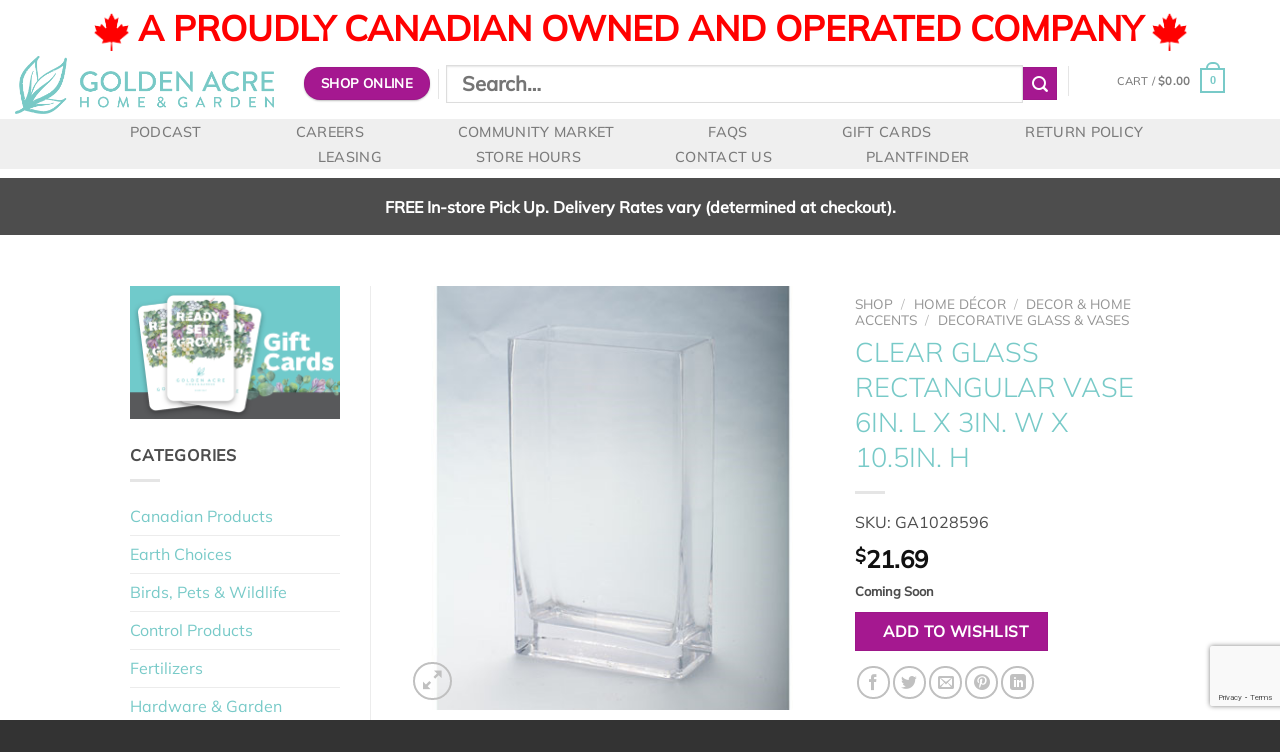

--- FILE ---
content_type: text/html; charset=utf-8
request_url: https://www.google.com/recaptcha/api2/anchor?ar=1&k=6LfEffMrAAAAAK1Ik4BpWXptE0zRrYBqYBw8Hn87&co=aHR0cHM6Ly93d3cuZ29sZGVuYWNyZS5jYTo0NDM.&hl=en&v=PoyoqOPhxBO7pBk68S4YbpHZ&size=invisible&anchor-ms=20000&execute-ms=30000&cb=lp2zucpqsbxz
body_size: 48769
content:
<!DOCTYPE HTML><html dir="ltr" lang="en"><head><meta http-equiv="Content-Type" content="text/html; charset=UTF-8">
<meta http-equiv="X-UA-Compatible" content="IE=edge">
<title>reCAPTCHA</title>
<style type="text/css">
/* cyrillic-ext */
@font-face {
  font-family: 'Roboto';
  font-style: normal;
  font-weight: 400;
  font-stretch: 100%;
  src: url(//fonts.gstatic.com/s/roboto/v48/KFO7CnqEu92Fr1ME7kSn66aGLdTylUAMa3GUBHMdazTgWw.woff2) format('woff2');
  unicode-range: U+0460-052F, U+1C80-1C8A, U+20B4, U+2DE0-2DFF, U+A640-A69F, U+FE2E-FE2F;
}
/* cyrillic */
@font-face {
  font-family: 'Roboto';
  font-style: normal;
  font-weight: 400;
  font-stretch: 100%;
  src: url(//fonts.gstatic.com/s/roboto/v48/KFO7CnqEu92Fr1ME7kSn66aGLdTylUAMa3iUBHMdazTgWw.woff2) format('woff2');
  unicode-range: U+0301, U+0400-045F, U+0490-0491, U+04B0-04B1, U+2116;
}
/* greek-ext */
@font-face {
  font-family: 'Roboto';
  font-style: normal;
  font-weight: 400;
  font-stretch: 100%;
  src: url(//fonts.gstatic.com/s/roboto/v48/KFO7CnqEu92Fr1ME7kSn66aGLdTylUAMa3CUBHMdazTgWw.woff2) format('woff2');
  unicode-range: U+1F00-1FFF;
}
/* greek */
@font-face {
  font-family: 'Roboto';
  font-style: normal;
  font-weight: 400;
  font-stretch: 100%;
  src: url(//fonts.gstatic.com/s/roboto/v48/KFO7CnqEu92Fr1ME7kSn66aGLdTylUAMa3-UBHMdazTgWw.woff2) format('woff2');
  unicode-range: U+0370-0377, U+037A-037F, U+0384-038A, U+038C, U+038E-03A1, U+03A3-03FF;
}
/* math */
@font-face {
  font-family: 'Roboto';
  font-style: normal;
  font-weight: 400;
  font-stretch: 100%;
  src: url(//fonts.gstatic.com/s/roboto/v48/KFO7CnqEu92Fr1ME7kSn66aGLdTylUAMawCUBHMdazTgWw.woff2) format('woff2');
  unicode-range: U+0302-0303, U+0305, U+0307-0308, U+0310, U+0312, U+0315, U+031A, U+0326-0327, U+032C, U+032F-0330, U+0332-0333, U+0338, U+033A, U+0346, U+034D, U+0391-03A1, U+03A3-03A9, U+03B1-03C9, U+03D1, U+03D5-03D6, U+03F0-03F1, U+03F4-03F5, U+2016-2017, U+2034-2038, U+203C, U+2040, U+2043, U+2047, U+2050, U+2057, U+205F, U+2070-2071, U+2074-208E, U+2090-209C, U+20D0-20DC, U+20E1, U+20E5-20EF, U+2100-2112, U+2114-2115, U+2117-2121, U+2123-214F, U+2190, U+2192, U+2194-21AE, U+21B0-21E5, U+21F1-21F2, U+21F4-2211, U+2213-2214, U+2216-22FF, U+2308-230B, U+2310, U+2319, U+231C-2321, U+2336-237A, U+237C, U+2395, U+239B-23B7, U+23D0, U+23DC-23E1, U+2474-2475, U+25AF, U+25B3, U+25B7, U+25BD, U+25C1, U+25CA, U+25CC, U+25FB, U+266D-266F, U+27C0-27FF, U+2900-2AFF, U+2B0E-2B11, U+2B30-2B4C, U+2BFE, U+3030, U+FF5B, U+FF5D, U+1D400-1D7FF, U+1EE00-1EEFF;
}
/* symbols */
@font-face {
  font-family: 'Roboto';
  font-style: normal;
  font-weight: 400;
  font-stretch: 100%;
  src: url(//fonts.gstatic.com/s/roboto/v48/KFO7CnqEu92Fr1ME7kSn66aGLdTylUAMaxKUBHMdazTgWw.woff2) format('woff2');
  unicode-range: U+0001-000C, U+000E-001F, U+007F-009F, U+20DD-20E0, U+20E2-20E4, U+2150-218F, U+2190, U+2192, U+2194-2199, U+21AF, U+21E6-21F0, U+21F3, U+2218-2219, U+2299, U+22C4-22C6, U+2300-243F, U+2440-244A, U+2460-24FF, U+25A0-27BF, U+2800-28FF, U+2921-2922, U+2981, U+29BF, U+29EB, U+2B00-2BFF, U+4DC0-4DFF, U+FFF9-FFFB, U+10140-1018E, U+10190-1019C, U+101A0, U+101D0-101FD, U+102E0-102FB, U+10E60-10E7E, U+1D2C0-1D2D3, U+1D2E0-1D37F, U+1F000-1F0FF, U+1F100-1F1AD, U+1F1E6-1F1FF, U+1F30D-1F30F, U+1F315, U+1F31C, U+1F31E, U+1F320-1F32C, U+1F336, U+1F378, U+1F37D, U+1F382, U+1F393-1F39F, U+1F3A7-1F3A8, U+1F3AC-1F3AF, U+1F3C2, U+1F3C4-1F3C6, U+1F3CA-1F3CE, U+1F3D4-1F3E0, U+1F3ED, U+1F3F1-1F3F3, U+1F3F5-1F3F7, U+1F408, U+1F415, U+1F41F, U+1F426, U+1F43F, U+1F441-1F442, U+1F444, U+1F446-1F449, U+1F44C-1F44E, U+1F453, U+1F46A, U+1F47D, U+1F4A3, U+1F4B0, U+1F4B3, U+1F4B9, U+1F4BB, U+1F4BF, U+1F4C8-1F4CB, U+1F4D6, U+1F4DA, U+1F4DF, U+1F4E3-1F4E6, U+1F4EA-1F4ED, U+1F4F7, U+1F4F9-1F4FB, U+1F4FD-1F4FE, U+1F503, U+1F507-1F50B, U+1F50D, U+1F512-1F513, U+1F53E-1F54A, U+1F54F-1F5FA, U+1F610, U+1F650-1F67F, U+1F687, U+1F68D, U+1F691, U+1F694, U+1F698, U+1F6AD, U+1F6B2, U+1F6B9-1F6BA, U+1F6BC, U+1F6C6-1F6CF, U+1F6D3-1F6D7, U+1F6E0-1F6EA, U+1F6F0-1F6F3, U+1F6F7-1F6FC, U+1F700-1F7FF, U+1F800-1F80B, U+1F810-1F847, U+1F850-1F859, U+1F860-1F887, U+1F890-1F8AD, U+1F8B0-1F8BB, U+1F8C0-1F8C1, U+1F900-1F90B, U+1F93B, U+1F946, U+1F984, U+1F996, U+1F9E9, U+1FA00-1FA6F, U+1FA70-1FA7C, U+1FA80-1FA89, U+1FA8F-1FAC6, U+1FACE-1FADC, U+1FADF-1FAE9, U+1FAF0-1FAF8, U+1FB00-1FBFF;
}
/* vietnamese */
@font-face {
  font-family: 'Roboto';
  font-style: normal;
  font-weight: 400;
  font-stretch: 100%;
  src: url(//fonts.gstatic.com/s/roboto/v48/KFO7CnqEu92Fr1ME7kSn66aGLdTylUAMa3OUBHMdazTgWw.woff2) format('woff2');
  unicode-range: U+0102-0103, U+0110-0111, U+0128-0129, U+0168-0169, U+01A0-01A1, U+01AF-01B0, U+0300-0301, U+0303-0304, U+0308-0309, U+0323, U+0329, U+1EA0-1EF9, U+20AB;
}
/* latin-ext */
@font-face {
  font-family: 'Roboto';
  font-style: normal;
  font-weight: 400;
  font-stretch: 100%;
  src: url(//fonts.gstatic.com/s/roboto/v48/KFO7CnqEu92Fr1ME7kSn66aGLdTylUAMa3KUBHMdazTgWw.woff2) format('woff2');
  unicode-range: U+0100-02BA, U+02BD-02C5, U+02C7-02CC, U+02CE-02D7, U+02DD-02FF, U+0304, U+0308, U+0329, U+1D00-1DBF, U+1E00-1E9F, U+1EF2-1EFF, U+2020, U+20A0-20AB, U+20AD-20C0, U+2113, U+2C60-2C7F, U+A720-A7FF;
}
/* latin */
@font-face {
  font-family: 'Roboto';
  font-style: normal;
  font-weight: 400;
  font-stretch: 100%;
  src: url(//fonts.gstatic.com/s/roboto/v48/KFO7CnqEu92Fr1ME7kSn66aGLdTylUAMa3yUBHMdazQ.woff2) format('woff2');
  unicode-range: U+0000-00FF, U+0131, U+0152-0153, U+02BB-02BC, U+02C6, U+02DA, U+02DC, U+0304, U+0308, U+0329, U+2000-206F, U+20AC, U+2122, U+2191, U+2193, U+2212, U+2215, U+FEFF, U+FFFD;
}
/* cyrillic-ext */
@font-face {
  font-family: 'Roboto';
  font-style: normal;
  font-weight: 500;
  font-stretch: 100%;
  src: url(//fonts.gstatic.com/s/roboto/v48/KFO7CnqEu92Fr1ME7kSn66aGLdTylUAMa3GUBHMdazTgWw.woff2) format('woff2');
  unicode-range: U+0460-052F, U+1C80-1C8A, U+20B4, U+2DE0-2DFF, U+A640-A69F, U+FE2E-FE2F;
}
/* cyrillic */
@font-face {
  font-family: 'Roboto';
  font-style: normal;
  font-weight: 500;
  font-stretch: 100%;
  src: url(//fonts.gstatic.com/s/roboto/v48/KFO7CnqEu92Fr1ME7kSn66aGLdTylUAMa3iUBHMdazTgWw.woff2) format('woff2');
  unicode-range: U+0301, U+0400-045F, U+0490-0491, U+04B0-04B1, U+2116;
}
/* greek-ext */
@font-face {
  font-family: 'Roboto';
  font-style: normal;
  font-weight: 500;
  font-stretch: 100%;
  src: url(//fonts.gstatic.com/s/roboto/v48/KFO7CnqEu92Fr1ME7kSn66aGLdTylUAMa3CUBHMdazTgWw.woff2) format('woff2');
  unicode-range: U+1F00-1FFF;
}
/* greek */
@font-face {
  font-family: 'Roboto';
  font-style: normal;
  font-weight: 500;
  font-stretch: 100%;
  src: url(//fonts.gstatic.com/s/roboto/v48/KFO7CnqEu92Fr1ME7kSn66aGLdTylUAMa3-UBHMdazTgWw.woff2) format('woff2');
  unicode-range: U+0370-0377, U+037A-037F, U+0384-038A, U+038C, U+038E-03A1, U+03A3-03FF;
}
/* math */
@font-face {
  font-family: 'Roboto';
  font-style: normal;
  font-weight: 500;
  font-stretch: 100%;
  src: url(//fonts.gstatic.com/s/roboto/v48/KFO7CnqEu92Fr1ME7kSn66aGLdTylUAMawCUBHMdazTgWw.woff2) format('woff2');
  unicode-range: U+0302-0303, U+0305, U+0307-0308, U+0310, U+0312, U+0315, U+031A, U+0326-0327, U+032C, U+032F-0330, U+0332-0333, U+0338, U+033A, U+0346, U+034D, U+0391-03A1, U+03A3-03A9, U+03B1-03C9, U+03D1, U+03D5-03D6, U+03F0-03F1, U+03F4-03F5, U+2016-2017, U+2034-2038, U+203C, U+2040, U+2043, U+2047, U+2050, U+2057, U+205F, U+2070-2071, U+2074-208E, U+2090-209C, U+20D0-20DC, U+20E1, U+20E5-20EF, U+2100-2112, U+2114-2115, U+2117-2121, U+2123-214F, U+2190, U+2192, U+2194-21AE, U+21B0-21E5, U+21F1-21F2, U+21F4-2211, U+2213-2214, U+2216-22FF, U+2308-230B, U+2310, U+2319, U+231C-2321, U+2336-237A, U+237C, U+2395, U+239B-23B7, U+23D0, U+23DC-23E1, U+2474-2475, U+25AF, U+25B3, U+25B7, U+25BD, U+25C1, U+25CA, U+25CC, U+25FB, U+266D-266F, U+27C0-27FF, U+2900-2AFF, U+2B0E-2B11, U+2B30-2B4C, U+2BFE, U+3030, U+FF5B, U+FF5D, U+1D400-1D7FF, U+1EE00-1EEFF;
}
/* symbols */
@font-face {
  font-family: 'Roboto';
  font-style: normal;
  font-weight: 500;
  font-stretch: 100%;
  src: url(//fonts.gstatic.com/s/roboto/v48/KFO7CnqEu92Fr1ME7kSn66aGLdTylUAMaxKUBHMdazTgWw.woff2) format('woff2');
  unicode-range: U+0001-000C, U+000E-001F, U+007F-009F, U+20DD-20E0, U+20E2-20E4, U+2150-218F, U+2190, U+2192, U+2194-2199, U+21AF, U+21E6-21F0, U+21F3, U+2218-2219, U+2299, U+22C4-22C6, U+2300-243F, U+2440-244A, U+2460-24FF, U+25A0-27BF, U+2800-28FF, U+2921-2922, U+2981, U+29BF, U+29EB, U+2B00-2BFF, U+4DC0-4DFF, U+FFF9-FFFB, U+10140-1018E, U+10190-1019C, U+101A0, U+101D0-101FD, U+102E0-102FB, U+10E60-10E7E, U+1D2C0-1D2D3, U+1D2E0-1D37F, U+1F000-1F0FF, U+1F100-1F1AD, U+1F1E6-1F1FF, U+1F30D-1F30F, U+1F315, U+1F31C, U+1F31E, U+1F320-1F32C, U+1F336, U+1F378, U+1F37D, U+1F382, U+1F393-1F39F, U+1F3A7-1F3A8, U+1F3AC-1F3AF, U+1F3C2, U+1F3C4-1F3C6, U+1F3CA-1F3CE, U+1F3D4-1F3E0, U+1F3ED, U+1F3F1-1F3F3, U+1F3F5-1F3F7, U+1F408, U+1F415, U+1F41F, U+1F426, U+1F43F, U+1F441-1F442, U+1F444, U+1F446-1F449, U+1F44C-1F44E, U+1F453, U+1F46A, U+1F47D, U+1F4A3, U+1F4B0, U+1F4B3, U+1F4B9, U+1F4BB, U+1F4BF, U+1F4C8-1F4CB, U+1F4D6, U+1F4DA, U+1F4DF, U+1F4E3-1F4E6, U+1F4EA-1F4ED, U+1F4F7, U+1F4F9-1F4FB, U+1F4FD-1F4FE, U+1F503, U+1F507-1F50B, U+1F50D, U+1F512-1F513, U+1F53E-1F54A, U+1F54F-1F5FA, U+1F610, U+1F650-1F67F, U+1F687, U+1F68D, U+1F691, U+1F694, U+1F698, U+1F6AD, U+1F6B2, U+1F6B9-1F6BA, U+1F6BC, U+1F6C6-1F6CF, U+1F6D3-1F6D7, U+1F6E0-1F6EA, U+1F6F0-1F6F3, U+1F6F7-1F6FC, U+1F700-1F7FF, U+1F800-1F80B, U+1F810-1F847, U+1F850-1F859, U+1F860-1F887, U+1F890-1F8AD, U+1F8B0-1F8BB, U+1F8C0-1F8C1, U+1F900-1F90B, U+1F93B, U+1F946, U+1F984, U+1F996, U+1F9E9, U+1FA00-1FA6F, U+1FA70-1FA7C, U+1FA80-1FA89, U+1FA8F-1FAC6, U+1FACE-1FADC, U+1FADF-1FAE9, U+1FAF0-1FAF8, U+1FB00-1FBFF;
}
/* vietnamese */
@font-face {
  font-family: 'Roboto';
  font-style: normal;
  font-weight: 500;
  font-stretch: 100%;
  src: url(//fonts.gstatic.com/s/roboto/v48/KFO7CnqEu92Fr1ME7kSn66aGLdTylUAMa3OUBHMdazTgWw.woff2) format('woff2');
  unicode-range: U+0102-0103, U+0110-0111, U+0128-0129, U+0168-0169, U+01A0-01A1, U+01AF-01B0, U+0300-0301, U+0303-0304, U+0308-0309, U+0323, U+0329, U+1EA0-1EF9, U+20AB;
}
/* latin-ext */
@font-face {
  font-family: 'Roboto';
  font-style: normal;
  font-weight: 500;
  font-stretch: 100%;
  src: url(//fonts.gstatic.com/s/roboto/v48/KFO7CnqEu92Fr1ME7kSn66aGLdTylUAMa3KUBHMdazTgWw.woff2) format('woff2');
  unicode-range: U+0100-02BA, U+02BD-02C5, U+02C7-02CC, U+02CE-02D7, U+02DD-02FF, U+0304, U+0308, U+0329, U+1D00-1DBF, U+1E00-1E9F, U+1EF2-1EFF, U+2020, U+20A0-20AB, U+20AD-20C0, U+2113, U+2C60-2C7F, U+A720-A7FF;
}
/* latin */
@font-face {
  font-family: 'Roboto';
  font-style: normal;
  font-weight: 500;
  font-stretch: 100%;
  src: url(//fonts.gstatic.com/s/roboto/v48/KFO7CnqEu92Fr1ME7kSn66aGLdTylUAMa3yUBHMdazQ.woff2) format('woff2');
  unicode-range: U+0000-00FF, U+0131, U+0152-0153, U+02BB-02BC, U+02C6, U+02DA, U+02DC, U+0304, U+0308, U+0329, U+2000-206F, U+20AC, U+2122, U+2191, U+2193, U+2212, U+2215, U+FEFF, U+FFFD;
}
/* cyrillic-ext */
@font-face {
  font-family: 'Roboto';
  font-style: normal;
  font-weight: 900;
  font-stretch: 100%;
  src: url(//fonts.gstatic.com/s/roboto/v48/KFO7CnqEu92Fr1ME7kSn66aGLdTylUAMa3GUBHMdazTgWw.woff2) format('woff2');
  unicode-range: U+0460-052F, U+1C80-1C8A, U+20B4, U+2DE0-2DFF, U+A640-A69F, U+FE2E-FE2F;
}
/* cyrillic */
@font-face {
  font-family: 'Roboto';
  font-style: normal;
  font-weight: 900;
  font-stretch: 100%;
  src: url(//fonts.gstatic.com/s/roboto/v48/KFO7CnqEu92Fr1ME7kSn66aGLdTylUAMa3iUBHMdazTgWw.woff2) format('woff2');
  unicode-range: U+0301, U+0400-045F, U+0490-0491, U+04B0-04B1, U+2116;
}
/* greek-ext */
@font-face {
  font-family: 'Roboto';
  font-style: normal;
  font-weight: 900;
  font-stretch: 100%;
  src: url(//fonts.gstatic.com/s/roboto/v48/KFO7CnqEu92Fr1ME7kSn66aGLdTylUAMa3CUBHMdazTgWw.woff2) format('woff2');
  unicode-range: U+1F00-1FFF;
}
/* greek */
@font-face {
  font-family: 'Roboto';
  font-style: normal;
  font-weight: 900;
  font-stretch: 100%;
  src: url(//fonts.gstatic.com/s/roboto/v48/KFO7CnqEu92Fr1ME7kSn66aGLdTylUAMa3-UBHMdazTgWw.woff2) format('woff2');
  unicode-range: U+0370-0377, U+037A-037F, U+0384-038A, U+038C, U+038E-03A1, U+03A3-03FF;
}
/* math */
@font-face {
  font-family: 'Roboto';
  font-style: normal;
  font-weight: 900;
  font-stretch: 100%;
  src: url(//fonts.gstatic.com/s/roboto/v48/KFO7CnqEu92Fr1ME7kSn66aGLdTylUAMawCUBHMdazTgWw.woff2) format('woff2');
  unicode-range: U+0302-0303, U+0305, U+0307-0308, U+0310, U+0312, U+0315, U+031A, U+0326-0327, U+032C, U+032F-0330, U+0332-0333, U+0338, U+033A, U+0346, U+034D, U+0391-03A1, U+03A3-03A9, U+03B1-03C9, U+03D1, U+03D5-03D6, U+03F0-03F1, U+03F4-03F5, U+2016-2017, U+2034-2038, U+203C, U+2040, U+2043, U+2047, U+2050, U+2057, U+205F, U+2070-2071, U+2074-208E, U+2090-209C, U+20D0-20DC, U+20E1, U+20E5-20EF, U+2100-2112, U+2114-2115, U+2117-2121, U+2123-214F, U+2190, U+2192, U+2194-21AE, U+21B0-21E5, U+21F1-21F2, U+21F4-2211, U+2213-2214, U+2216-22FF, U+2308-230B, U+2310, U+2319, U+231C-2321, U+2336-237A, U+237C, U+2395, U+239B-23B7, U+23D0, U+23DC-23E1, U+2474-2475, U+25AF, U+25B3, U+25B7, U+25BD, U+25C1, U+25CA, U+25CC, U+25FB, U+266D-266F, U+27C0-27FF, U+2900-2AFF, U+2B0E-2B11, U+2B30-2B4C, U+2BFE, U+3030, U+FF5B, U+FF5D, U+1D400-1D7FF, U+1EE00-1EEFF;
}
/* symbols */
@font-face {
  font-family: 'Roboto';
  font-style: normal;
  font-weight: 900;
  font-stretch: 100%;
  src: url(//fonts.gstatic.com/s/roboto/v48/KFO7CnqEu92Fr1ME7kSn66aGLdTylUAMaxKUBHMdazTgWw.woff2) format('woff2');
  unicode-range: U+0001-000C, U+000E-001F, U+007F-009F, U+20DD-20E0, U+20E2-20E4, U+2150-218F, U+2190, U+2192, U+2194-2199, U+21AF, U+21E6-21F0, U+21F3, U+2218-2219, U+2299, U+22C4-22C6, U+2300-243F, U+2440-244A, U+2460-24FF, U+25A0-27BF, U+2800-28FF, U+2921-2922, U+2981, U+29BF, U+29EB, U+2B00-2BFF, U+4DC0-4DFF, U+FFF9-FFFB, U+10140-1018E, U+10190-1019C, U+101A0, U+101D0-101FD, U+102E0-102FB, U+10E60-10E7E, U+1D2C0-1D2D3, U+1D2E0-1D37F, U+1F000-1F0FF, U+1F100-1F1AD, U+1F1E6-1F1FF, U+1F30D-1F30F, U+1F315, U+1F31C, U+1F31E, U+1F320-1F32C, U+1F336, U+1F378, U+1F37D, U+1F382, U+1F393-1F39F, U+1F3A7-1F3A8, U+1F3AC-1F3AF, U+1F3C2, U+1F3C4-1F3C6, U+1F3CA-1F3CE, U+1F3D4-1F3E0, U+1F3ED, U+1F3F1-1F3F3, U+1F3F5-1F3F7, U+1F408, U+1F415, U+1F41F, U+1F426, U+1F43F, U+1F441-1F442, U+1F444, U+1F446-1F449, U+1F44C-1F44E, U+1F453, U+1F46A, U+1F47D, U+1F4A3, U+1F4B0, U+1F4B3, U+1F4B9, U+1F4BB, U+1F4BF, U+1F4C8-1F4CB, U+1F4D6, U+1F4DA, U+1F4DF, U+1F4E3-1F4E6, U+1F4EA-1F4ED, U+1F4F7, U+1F4F9-1F4FB, U+1F4FD-1F4FE, U+1F503, U+1F507-1F50B, U+1F50D, U+1F512-1F513, U+1F53E-1F54A, U+1F54F-1F5FA, U+1F610, U+1F650-1F67F, U+1F687, U+1F68D, U+1F691, U+1F694, U+1F698, U+1F6AD, U+1F6B2, U+1F6B9-1F6BA, U+1F6BC, U+1F6C6-1F6CF, U+1F6D3-1F6D7, U+1F6E0-1F6EA, U+1F6F0-1F6F3, U+1F6F7-1F6FC, U+1F700-1F7FF, U+1F800-1F80B, U+1F810-1F847, U+1F850-1F859, U+1F860-1F887, U+1F890-1F8AD, U+1F8B0-1F8BB, U+1F8C0-1F8C1, U+1F900-1F90B, U+1F93B, U+1F946, U+1F984, U+1F996, U+1F9E9, U+1FA00-1FA6F, U+1FA70-1FA7C, U+1FA80-1FA89, U+1FA8F-1FAC6, U+1FACE-1FADC, U+1FADF-1FAE9, U+1FAF0-1FAF8, U+1FB00-1FBFF;
}
/* vietnamese */
@font-face {
  font-family: 'Roboto';
  font-style: normal;
  font-weight: 900;
  font-stretch: 100%;
  src: url(//fonts.gstatic.com/s/roboto/v48/KFO7CnqEu92Fr1ME7kSn66aGLdTylUAMa3OUBHMdazTgWw.woff2) format('woff2');
  unicode-range: U+0102-0103, U+0110-0111, U+0128-0129, U+0168-0169, U+01A0-01A1, U+01AF-01B0, U+0300-0301, U+0303-0304, U+0308-0309, U+0323, U+0329, U+1EA0-1EF9, U+20AB;
}
/* latin-ext */
@font-face {
  font-family: 'Roboto';
  font-style: normal;
  font-weight: 900;
  font-stretch: 100%;
  src: url(//fonts.gstatic.com/s/roboto/v48/KFO7CnqEu92Fr1ME7kSn66aGLdTylUAMa3KUBHMdazTgWw.woff2) format('woff2');
  unicode-range: U+0100-02BA, U+02BD-02C5, U+02C7-02CC, U+02CE-02D7, U+02DD-02FF, U+0304, U+0308, U+0329, U+1D00-1DBF, U+1E00-1E9F, U+1EF2-1EFF, U+2020, U+20A0-20AB, U+20AD-20C0, U+2113, U+2C60-2C7F, U+A720-A7FF;
}
/* latin */
@font-face {
  font-family: 'Roboto';
  font-style: normal;
  font-weight: 900;
  font-stretch: 100%;
  src: url(//fonts.gstatic.com/s/roboto/v48/KFO7CnqEu92Fr1ME7kSn66aGLdTylUAMa3yUBHMdazQ.woff2) format('woff2');
  unicode-range: U+0000-00FF, U+0131, U+0152-0153, U+02BB-02BC, U+02C6, U+02DA, U+02DC, U+0304, U+0308, U+0329, U+2000-206F, U+20AC, U+2122, U+2191, U+2193, U+2212, U+2215, U+FEFF, U+FFFD;
}

</style>
<link rel="stylesheet" type="text/css" href="https://www.gstatic.com/recaptcha/releases/PoyoqOPhxBO7pBk68S4YbpHZ/styles__ltr.css">
<script nonce="nHR9Go4s2BlggSsGRjQ8ug" type="text/javascript">window['__recaptcha_api'] = 'https://www.google.com/recaptcha/api2/';</script>
<script type="text/javascript" src="https://www.gstatic.com/recaptcha/releases/PoyoqOPhxBO7pBk68S4YbpHZ/recaptcha__en.js" nonce="nHR9Go4s2BlggSsGRjQ8ug">
      
    </script></head>
<body><div id="rc-anchor-alert" class="rc-anchor-alert"></div>
<input type="hidden" id="recaptcha-token" value="[base64]">
<script type="text/javascript" nonce="nHR9Go4s2BlggSsGRjQ8ug">
      recaptcha.anchor.Main.init("[\x22ainput\x22,[\x22bgdata\x22,\x22\x22,\[base64]/[base64]/MjU1Ong/[base64]/[base64]/[base64]/[base64]/[base64]/[base64]/[base64]/[base64]/[base64]/[base64]/[base64]/[base64]/[base64]/[base64]/[base64]\\u003d\x22,\[base64]\\u003d\\u003d\x22,\x22wrTCszzDijhrCsKsw7XDuMK6wrJrCDjDvxPDnsKFwpRkwqQlw6VXwpUiwpsdaBDCtRBbZjczMMKKTEPDgsO3KUDCi3MbM3Ryw444worCoiEKwrIUEQTCtTVhw4jDuTVmw5HDvVHDjwkWPsOnw6rDvGU/wpjDjm9Nw7RFJcKTbcKec8KUJMKqM8KfGl9sw7N5w7bDkwkFPCAQwp/CpsKpOAR3wq3Dq1UDwqk5w6fCujPCsy/[base64]/Cn8KgFMOkPsK0w6h5Q2jCpA3ClmZNwqx6F8KYw47DvsK4AcKnSkHDo8OOScO3JMKBFXfCscOvw6jCmxbDqQVZwqIoasK+woAAw6HCr8ODCRDCvMOKwoEBERxEw6EDTA1Aw7JfdcOXwqrDocOsa0M1Cg7DusKQw5nDhFfCicOeWsKNAn/DvMKqM1DCuDN2JSVRRcKTwr/[base64]/DksKuVk9vw5LCksKRwqTDp8OeAlnDonACw4bDjhc6TcOjHXcZckvDpAzClBVAw64qN2NXwqp9ecOPSDVCw6LDoyTDicKxw51mwoHDvsOAwrLCvBEFO8KewqbCsMKqRMKWaAjCtTzDt2LDh8O0asKkw4IdwqvDoj8+wqllwqjCg3gVw5HDvVvDvsOxwrfDsMK/JsKbRG5Xw6nDvzQpEMKMwpkuwrBAw4xoMQ0hYsK1w6ZZAT18w5p7w7TDmn45RsO2dSAaJHzCiF3DvDN7wqlhw4bDucOGP8KIf3dAesOaPMO8wrYjwqN/[base64]/S8OKeXpUwrjDlRfCrSotfMO8w4x+SsOKSg9twoRNYsOMWMKeU8OiIVAQwpMuwoTDm8OBw6TDpcOmwoQfwq7Dh8KpacKKSsOILVTCkkTDt0nCiGgTwqHDp8Orw6VRwpzCnsKCA8Ogwo4ow4DCuMKaw5/DpsKBwrLCvVzCuxHDnEhyJsKeV8OyTCdpwpF6woxpwovDtsOaI2bDqFQ8IsK5LDfDvyhfL8Ouwr/CrMOfw4PCjMODBWnDtsK/w4wAwpLDtG/[base64]/[base64]/wp/[base64]/DhVfCghhKbcOlJcO4wojDoMObwqFkwqRqW0pLHsO/wrkTPcOgUyDCpcKgXF3Dvg81YnlAIVrClsK0wqoKLx7Cu8KnUX3CgS/CsMKAw7l7BMOswpzCtsKlVcO5MHDDosKUwpAqwoLCiMKQw5XCjXHCn1Iiw4QKwoZjw4TChMKZwqbDicOHV8KFP8Oyw7BWwqnDscKtwqBbw6LCuQVbPcKXJcKdQH/CjMKSPlfCv8Osw4sKw5Jcw40vBcOSasKMw7g1w5TClGnCjsKpwo/CjsOaFjU/w70OXcOfd8KQX8KcbcOqdwfCqjoBw7fDtMOPwq3DtBdHFMKyeUAdYMOnw5h+wqRAPWvDrypwwrlsw7fCicK4w48kNcONwq/[base64]/w6vCo8KNw75JHMKMUcK/wpLDkiLDm8KVwq8Zbw0gXRXCrsKJdh0xasKiBkzCu8OQwpbDjTUzw5bDqUbCnHvCoDkRc8Ksw63DqSlSw4/Dl3Fyw5jClDzCnMKOLz4gwpfCmsKQw4/DsGTCs8OtMsOUfAwrNiFSacOFwqDDqGEHRgXDlsOQwpnCqMKKPsKDw6B0MTvCkMO6UTU8wpDCk8O5w6NXw4UDw5/CrMOgX1MzQcOWIMOBw7jClMO8a8Kaw64wG8Kfw53DiHtWLsKIN8OnBcOjCcKhNgrDrMOSeENtOB1OwqpLHhlCJsKew5F4eA1iwpsWw7zCvirDg2dtwq1uXzrDuMKzwoI9NsOVwpAjwpLDllPCpyJ8fkLCosKxTMOnRkHDnmbDgjADw5rCnxBIKsKvwqNmXhDCiMOuwp/Di8O/[base64]/DtiA7wrnCvcOyAsOGTsO/[base64]/[base64]/DhjM3XH3CsMKnw7JCT8KdHjJxw6xRWsO+wo94woXChS0DSsO3wp0ka8K6wqFaWm1hwpkiwoMDwq3DmsKow5PDnmJ+w4Rdw6fDhwRqF8O7woxtcsK2JUTClmrDqWIwRMKBEnzCnlFhFcK1ecKhw4/Du0fCu3Ejwpcywrtpw49Bw5nDtMOLw6/ChcKDfj/DvwUxGUgKFjohwrRGwosNw4hBw61SLyzCmhjCu8KEwotMw6NRw4TCs0BDw4PDsB/Cn8KSwprCvVbDhRDCq8ODKDFsBcOyw75iwp3CkMOnwowTwrxnw4gtXcK1wrbDt8ORLnnCjcOywqg0w5nDjCs2w6jClcKcAEcxcTLCrxtjXsOcc0jCo8KWwr7CvD/[base64]/Du0rDj8KrEGAmw5LCpMKtw7jCtcOowpjCm188w6zCpx/CmMKUEmQAGxcnwo3ClMOzw77ChcKfw5cITgFxdW4QwpHCu3HDqUjCjMO7w5DDhMKFYXLDuknDgsOJw5jDocKNwpgMPxTCpDkfEh/[base64]/CgMOkUTscT8OhNCwlw644w4FkWSszSsO8SwZkc8KlAg3Dm1vCpsKvw5ZJw73CncK4w5zCiMKeVGxpwopkbcKnLBbDtMKpwrp4Xi9GwofDpTvDpilXDcOIwrQMw753ZsKxYsKgwprDmHptdiUPDW/DnFbCvXXCncOgwqjDg8KXOcKAD09Two/[base64]/Dt8OAw4PCiw8CDXnDqcONwplmw43CuDcjesOmAsKJw5cMwq0feS7CusOXw7PDgWV1w6bCnEwuw6zDjE8EwovDiV0Jw4FlKG7CkkfDhcKXwrrCgsKHwpcJw5rCg8OcfFvDvcKrTcK4wpZYwocuw4DCiQQJwqNZwrzDjigIw4zDmMOvwqhjej/[base64]/CoMKGY1PDvsKOCX4/HsKcecOjwr/DlTDDhcK8w43DvMOgwonDg1lHbjUCwo8nWDHDisK6w6olw44pw6hAw6jDq8KDCD98wr5zw7XCjkPDh8OeE8OIDMO9wqbDnsKEcUVlwo0QTCkIKsKyw7DCgSbDl8Kawq0DS8KFVwYfw7jDl1zDrgvCqDnChcO/wpx8d8Ocwr/DqcKoScKNw7pBw7TCnDPDncOcacOrwo5xw4UZTAMYw4HCksOAXxMcwpJfwpbChXIYw5wcOgdow74uw5PDpcOMGWFudTTCs8Kawp9jTcOxwoLDocO/[base64]/CszgzwoXCisOqwqM0w4vCk8OAJQnCk8OXaTkkw5LCscK5w5cjwrMGw4rCjCp6wpnDuH9Vw77CscOlHMKFwowJcMK/w7N0w78uw77DssOBwpR3ecK7w7XCrcKJwoIvwp7CjcOawp/DpG/CtWAGHUvCmHYTem0AA8OPb8OxwqgdwoV0w7nDlQ8hw4YVworCmFbCkMKQwpzDs8OVUcOhwrkPw7c/dWg6L8Ovw6lDw4zCvMKGw6rCu3HDvsOlGykGTMOFIzBDRiwZWQPDmiMQw7XCumgJMcKdE8OJw4jDjVPCpHUzwok3V8OMCTNTwoZ/HwfDl8Kow4pvw45Se33Dm2hVU8KZw6s/IMOJE13CusK5woDDsyzDgsODwp5ywqNuXsK6WsKcw5fDhsKFZB/CicO7w47CjMOuMSfCpUzDqipAwrgwwq/CmcKgdkjDmm7ClsOlNiPCo8OTwpYFcMOiw5N+wpsFGUg6VMKRIG/[base64]/DlkkMwo/[base64]/Ci8KTXzFKw5dzTHfDsgkLwp/CjSPCjlpXw7xww6rDiFMTEsKgd8KowohtwqhJwo0+wrnDn8KNwo7CsGHDhMK3biHDqMOAN8KGcWvDhU0vw5EqJ8KBw4jCssOGw51Dwpl2wr4ZGjDDgiLCiikPw5LCmMOeNsO6YmNtwqB/[base64]/[base64]/[base64]/Cjw0UwqLCvcOYXsOfwpfDo8K9w61Gc2bCiAfCv8KMwqHCjWIPwpg/U8Ozw7XCksKIw5rCgMKnO8OfGsKQw4XDi8O2w6HDmx3CoQQ6wozCvEvCsQ8Zw4HCnE0DwpDClBpswrDCmz3Dg2rDpMOPN8O8B8OgcMK7w4dqwr/DmwjDr8O7w5Q/wp8POlZWw6tDMCpqw4IFw4pDw5Mww53ClcO6b8Odwo7CgMKHM8O9Kl92H8KpKBTCqGXDpiTCoMKQA8OtTMOPwpkOw6LDs37DvcOrwqPDjMK8QR99wpkHwo3DiMK2w4cLF0Ude8KqYC3ClMO5ZWLDn8KmTMKeXFDDm243acK9w4/CsATDlcOVT2A8woUxwogQw6ViLEEdwoV+w4XDl0kGW8OJdsK1w5hDXVhkMRPCs0AUwp7Djj7DiMOLZxrDqsKLFsK/w5rDtcOdXsOKPcKQRHfDgcOTGhRow6wiUsKkNMORwq7DuDdILk7ClUwuw7VTw44BQlJoH8OaVcOZwrQCw5tzw6dKSsOUw6t7woMxW8KFBcOAwp8Pw73Dp8OoJSVgIx3CpMOSwpzDpMOgw6vDosK/wrs8LV7DpsK5ZsKWwrLCqjZmcsK/[base64]/[base64]/[base64]/DrX1/w5TCgyPDssKRwpHCl8KcV8K0PCB2w4bCnicNwrYqwq5UFWdFcGbClMOrwqxXZDVVwr/CkA/[base64]/WD5JVEA8w4XCv8KKwoYswpMrCjAxQsKjLEtDM8K3wrjCssKtWcKmWcO4wonCn8KjKMKYF8KGw4FIwrI+wrjDm8O1w4YMw418w7zDiMOAJcKrY8OCQgjDqcKCw4wKClnDssOrH2vDqmLDqm3Cv3UPcSnCmArDhkxlKlQrWsODbcOgw492PGPDuwRFOsOiTSBGwos1w6/CsMKMN8KhwpTChsKRw75iw4pvF8K+dE7DncOCf8O5w7nDpznCm8O8w7kaP8O/[base64]/DulbDjMKwEsODWMOKXHBRwp5DUQB1RVl3w4cow7LDvMKLCcKhworDoW/CicO4KsO8w5l7w5Ifw6kSLx9oOS7Coy9wQcO3wrp8YG/DucOtIGl+w59HUMOwS8OiSAcEw6ViDsOEw4zDhcOBVS/DlMOkPHMkw4c1YiRCfsKLwrfDqRFuIcOww4vCssKAwobDlQrCiMOtw4HDocO7RsOGwq3DmMO8MsKmwpXDocOuw58ZG8OZwrIQwpjClTNIwoBYw4QQwpUXbSPCiBB9w5sraMOxSMOAdsKKw7JUNsKBWsO0w4/[base64]/[base64]/DnsK8w71aGMOSKcKQw4fDuMKQLUMFw4fDt8OLKAoPecOXbTPDoD9Xw6rDpxUBeMKHwqgPFG/[base64]/w7nDty19wobDjcOVacKFwqo2U8O5QsK6OsOZbcO5w7vDsAvDiMKhCcKlXQfCkiLDgnANwr1nw4zDlkjCv3zCk8KvSsO/QQ3DvsK9AcK3VMKWGyDCmMOtwp7DgEVzLcODD8KEw67CgSXDs8OZwrHCjMKFaMK6w5bCosO0w6LCrw0YEcO2aMOiL1sYbMOUHwHDjxDDo8K8UMKvGsKtwpzChsKNCArCssOiwpLCkQIZw7XCnVFsSMO4GHtjwqrDsQ/DucKAw5DCjMOfw4U4AMO+wrvCkMKIFMOpwqI6wqfCmMKUwp3CrcKuEAQYwohvbyrDu1/CqFXCuj3DsXPCq8OQX1Iyw4jCqWzDtHcHUD3CusOIFcOHwqHCkMKzIsOuwq7DvsKqw45Tak4DVw4cfQF0w7fDmcOGwpXDmHIzRyA4wqzChA55TsKkeXl5WsOYd0steAHCnsOJwoAkH0/[base64]/[base64]/ChijCiwcdw7rCvMKdJMKJY3VpwoBnwqXCvj8UbzkoKTdNwrbCqsKiHsKFwoXCvcKCCgUHIRNhCVvDnSXDgsKHWTPCiMKjOMKmVMOBw6E7w7gIwqLCuUBvDMOZwrM1dMOOw5vDmcOwK8OyeTjCscKhNSbClsOhMsO4w6PDoH/DgcOkw7DDimjCnTfDoXfDmTklwpoQw4UmbcKlwrspBwkiwpPDmA/CtMO4U8KxGFTDnMKhw7LCoFYNwrwwIcOzw7c/w6VbL8O0WcO2wohxGVIGNMO5w7lEC8K+w7/CpcOQIsKzBMOowrPCnmsmGSEIw6NbDl/[base64]/CsXBawovCnXMFYkFYVcKvw58yw6cAw6h9JWfCi1spwpBiVkLCvknDiyzDq8OHw7DCjjdII8OSwpHCmsOxAQM0CHEywqkSQ8KjwoTCjXdUwrBXeRQ8w5taw6HCkx8PPwR0w7IdacOUBcObwoLCmMK/wqRYw7/ClFPCpMKlwpRHEsOuwowpw79SBgt1wqEIasKrQh7DtsK+DsO/[base64]/[base64]/Cs8K5AgQjWcKyP38OC1jDgwhIO8KLwrYeXcKxMBTCryFwcg/[base64]/wpovw5ZGw5tuO8OgcWHCj0ZFKsOCw7psdVd3wopSb8KKw4R7wpHCrMOowoIbUcOlwqUQMMKAwqHDtsKJw6/[base64]/DgzY0DsKVwrPDsMOnf8OsBTZTw7xMf8Kiw4zCscOzw7PDh8OxABYTwoLDnzJwAMOOw73Dhy8ZLgPDvsKWwqgSw4XDqFpKIsOqwqXCrzTCtxBoworCgMK8w6DCrsK2wrhCRcORQHIsVMOta1pmND1BwpbDiXp7w7NCwrt5w5DCm1hJwp/Cgw03wpRpwp5xRHzDsMKuwrBLw4t7FyRqw6NPw7TCm8KeGQZHC27CkkHCisKLwrPDkiYNwponw6PDrBHDvMK/w4nClVhXw5NYw68jdMKuwoHDsR3DllcrZ1tOwqTCvRzDug/[base64]/[base64]/DqVZOw6TDmsOBwqtGwq/CqkTClm/CkMKHF8KODcO/[base64]/[base64]/w51iw5XCkxTCnsO3QsOVwqzCkcKlKcKcwolIOQTDmMOAM1xYe3F+DA5ebFnDnsOjbW9Dw4lEwrYRNhFNwqLDkMO/V2JGZMKhF2R4JiRPWMK/SMOoC8OVHcOkwo1Yw5IQwp9OwoB5w6NdZDIYM0JVwpI8fRrDlcKxw6VtwrvCoyDCqgXCgsOOw7PCph7CqsOMXsKCw64ZwrHCu20eCVYnFcKpaVwhMMKHH8KFY1/CjSnCnsOyZjoVw5Ugw7dUw6XCmMOEcCdIe8KWwrbCgw7Do33CjsKwwpzCmFFGVzQ0wrBHwpDCsWzDq2zCizJkwoLCpBPDtXjDgyvDlsOlwokLw5hBK0LDjMKnwpA7w4o4HMKHw5rDoMKowpTCpiZWwr/CpMKhLMOywqzDjcOGw5hYw43CocKew40wwo/CicOfw5Nzw7zCt0APwoTCpcKXwq5Vw70Kw5MkfcO1PzLCgW/DocKLwooCwpHDi8OaS2vClsKXwpvCtnFIG8KEwolzwpPCjsKESsKsXR3ClirCvibDvXopOcKieBbCusKzwpBywrJIa8K6w7HCmW7DgcOYJFjCqXM9CMKbTsKQI3nCsBLCqHTDnmgzT8K5wpvCsDdwDT9IWDhIZEdQw5tzXwTDvWjDlcKowq7CuG5OMFTDjS9/AmnCvcK+w4sCScKNTCAUwrxqXUVgwoHDusOUw6LDoSlRwp1ocj0ZwqJWw43CghR8wq5lH8KpwqHClMOCw7o5w51FCMO7wrLDn8KPPcO8wozDn17DigDCrcOvwr3DoxkQHw96woHDvDjCq8KIUDrCohsUwqXDjgbCrHErw4RMwofChsO/wptMw5bCgAvDssOXwogQMwcbwpkgdcKRw5/CoUfDm07CsTDDr8O4w59VwqvDmMK1wpvCtzpVSMOkwq/DqMKtwrw0K0TDrsOQw7s1T8K5wr/[base64]/CoMOvJsOECxtGTsKXeTh5wo8RwqIPw6Zzw6w7w7NsSsOdwrkzw5zCjsOQwqAAwqXDpigkVcK5V8OtB8KSw6LDmwkvQ8K6DcKCflrCjkHDn3HDgnNKdXrCmS8dw77Dt0DDs1lCA8K/w7/CrMOOw6XCpUFHIMOjT2oTw7cZw7/DswjDqcOyw704woLDq8ORV8KiD8KccsOnbcK1w5VXScOhDjQmJcOIwrTCu8OHw6DDvMKHw5nCocONKlhmJ3/CrsO8FipjaB0mdRxEwpLCgsKvBAbCn8ObKmXCvHhLwp4ew4TDtsKZw6EcWsOSwpstAT/DiMKLwpR6Kz3CnHF7w7nDjsORw4PCk2jDjiDDi8OEw4oaw7F4ZAA2wrLCpwbCoMKxwoZPw4jCpsOvf8OrwrdXw7hOwqfCr2rDmsONayTDjcOIw4rDusONXcKzw7RmwqglSm8gFTtFAH/DqSx+wpECw6LDicKqw6/DiMO6IMOEwo5RYcKGDcOlw5rCtFJICUHDsyfDuwbCicKhworDocOCwo05w648fRbDnDTConPCvDXDrsOnw7VJDcKQwqteesKDFMKpH8Kbw7XCisKjwoV/[base64]/DsQEwwpLDigTCtlrDqsKXDG3DkMKdw7lIQMKXUy4BJxTDnHoawoVXJDfDglzDpsOGw78Lw41Bwq4jI8KAwq9na8O6wqg4WGU7w7rDvMK6ecO3amQKw5Q9GsK3wrhHYg5uw6fDrsOEw7QJFF/[base64]/QjLCpCYiw57Cl8K7U8OtZg/DlSBPw5wEwoIwccOVJsOVw5XDjMOKwp9lIiFUQ0XDjAPDqRPDq8Ojw7h5QMK9wqbDkHkpDnjDmk7DoMK+w4bDvRQzwrfCmMKeEMKGNQEEw4fCk0stwotAacOewqbCgH3DvsKQwrcFPMOtw5LClCLDojXCgsK8Kys3wp0iHVFqfsOEwr0KFQ/CjsOswrtlwpPChsK/aTRYwrA8wrbDtcKJLVF0QMOUJl9cw7sZwqDDrw54HsK5w4guD1cFGEdKElUyw5hie8OlNMKpWifCv8KLRnrCngHCgcKGIcOOdXo6fcO+w5obZMOXXRjDhMOHFsOWw59ewpEYKF7CocO2YsK8f17CmsKHw7txw5IGw6/CvsOhw79ealpybMKLw6kFF8OZwoUxwqpPwoxRDcK/X2fCosKCPMK7eMOQPQDCicOUwpvCjMOoe05Mw7rDjSUFLirCqXDCswwvw6bCpCnCp0wMX2XDlGFawpDDvMKYw4bCtR8Kw5jDncO0w7LCjH85G8KlwopxwrtRacOYLgfCrsOQPMK8C2/ClcKLwp8twoQFOMKlwpTChgYgw6nDtMOUIAjCgjYbw4Niw4XDv8Onw5gaw4DCulAKw6Icw6hOSSnCsMK+O8OkI8KracK8fcKrBU5wcSV8Zl3Cn8OPw5bCmHxSwo9AworDicOfbcKfwobCrTY8w6VwSCPDiCPDiCM2w7I/cgfDrS5KwpZHw6ZiBcKpTEV7w7YGZ8OvamQgw71qw6nCo1MVw79Lw79vw57DozRTACNxOMKrecKJNsK0ZWwNQsOvwrfCtMOzwoQlNMK/bsK1w5zCr8OhNsONwojDiVl3XMKoeU1rbMKlwqYpVFTDk8O3w7xsajN/[base64]/SxzDtMObDhlcwqhgWsOZfsOWP8O2Z8KTwozDmwtvwo19w4g9wqgBw4XCocOIwrvDjFjDmlnDsX5cTcOid8OUwqdPw4DDoSzDhMOlXMOrw7ofKx07w4kTwpgrasKJw4EsZxlww5/[base64]/CrlYMT8O7aEPDjEfCvMKXwovCg8KYcU0uwoHDs8KEwqwOw6E/w5XDixPCnsKMwo5lw5VPw4RGwqFIEMKbFkDDuMOTwqDDnsOOOsKfw5DDq3AAWMO7dTXDg3t8f8KpF8Omw6trf2pJwqtnwp3CucOIa1PDi8KsFMOSAsO6w5rCo2hXYMKzwpJKG3TDrhPDuirDr8K1woRTIkrCucK/[base64]/wq8WaBdxbALCocKoWMKKc8KbCMOnw5Yyw6bDpMK1EsO4wqZqKsOZMnrDgBVtwoLClcKCw7crw7fDvMK+wr0AJsKiPMK+AsKxVMOgGijDvilvw4Vswo/[base64]/CuhQ2w5F9ZgR+W2onw6hPwr1Vw7lJPsOwMcOlw5/Dol1lEcOJw4XDjcOIOEZMw67CuFXDnH3DshjCnMOLdQ5jOMOQUsOmw4FCw7LCpU/ChMO5w5bClcORw5RTWGped8O4WTvCoMK/Lj55w7wRwrfDjcO7w7HCu8O/wrHDozJ2w5HClMOgwol+wqfDqj5awoXDo8KDw4Rawr8AL8K0QMOQwrDDox1iYSokwonCh8KCwrHCin/DglPDkQ7CvlTChTbDvUQkwoUNWDnDscKGw4fCgsKrwptgFxLCncKcwo/DoEdIIsKhw4LCuB4HwpZePHgiwqg1IFPDpHMFw7UWDGt8woXCuWcywrBDJcKwexHCvXzCg8OLw7XDvcKpTsKZwpUTwq7Cu8KXwpd4DsO8wqHCpcKUG8KpJiTDnMOOJyPDvkZHE8K+wp/[base64]/[base64]/HMKnw73CjjfChWrDqMKSw73Dtj18w5bDpBpEN8OGwoLDhQDCmwVfw7LCkRsPwpvCg8KOScKcd8K3w6vCkFgoKDbCu3Bhwps0ZB/CgUgLwrLCu8K+fkcdwoVZwpJDwrwIw5IPMcO2dMOrwrdcwo0mWkzDmiZ9E8OdwrXCoWxRwpszwoLDkcO+BMO4J8O3BhwbwpQlwqvCs8OHVsKiDm1YN8OIGhvDoUbDt2/[base64]/DtmrCkCpbwrgGw4xKWcKMKHcsDMKfw4DCjsKXw7vDt3tQw55CRsO1V8OOVHXCqlZFwrZ+CnPDuiDCvMO3w5rCrA51QxrDuCtlXMOvwrZDLRU7cjhOFUFFYCrCmnzCgMO1Km3DjhDDij/[base64]/[base64]/ChFR1w51Uwrl/Vi7Cm8OXw7PDscKTQC7CqnnDpcKQO8Ktw5pmVV/DlFHDrUA4McOgw69VS8KILBPCkFrDkjRMw7RpcRLDjMK3wo80wqPDkkTDlX5pJAJyasOyWC8Cw4VlKMKFwpdswoALWRsxw5srw4TDhcOlFsObw6zCowrDhlgBW1/Dt8KoGzZGw5PCsDnCicORwqsPTDrDgcO8L0bCiMO7BG8AcsKvesOvw69QXHPDpMOkwq/DginCssOsTcKGbMKCYcOAZCUBVMKHwrbDk2Mww4c8X0nDrzbDrT7CqsOSLw84w4vClsKfwqjDv8ONw6Ydwoxlwpoaw5xyw71EwqnDuMOWw6cgwoM8ay/CnsO1w6Iiwqwdw6J7PsOoNcKsw6bCmsKSw5Q4ME/DgcOxw5rClHbDm8Kewr3CgMOiwrEZecKWZsK7a8O5fMKtwoEMYMO0UyNEwp7Dpg03woNmw5XDlFjDosOtU8OIPhjDqcKnw7TDhg5EwpAcNTgHw7IbUMKYEcOAw7pCMBxwwq9tFSXCoWBMbsOHUT4sWsKmw4/CoCpkf8K/esKoTsOoChfDswTDkcOpw5/[base64]/DgsKjw7/DjSYKwp9vwqXCk8KZMsKyKMO+NExCwppuWcOFEmo9wozDv0HDrEhtw6k8FBvCicKCN2Q8MlnDssKTw4UiOsKMw5/CqsO+w67DqQMkdm3CnMKiwpfDg3wKwpbCpMODwoEuwqvDnsKUwpTCisKebh4xwpjCmHPDtHYAwr/CisKzwqtsKsKzw6gPfsKIwoxfK8KNwqLDtsKJZsKkM8KWw6XCuxzDicOMw7wGd8OxC8OsdMO4w4jDvsOYU8O0MDvDnhh/w5xxwq3Cu8OeK8O/Q8K/GsObTEJZcyXCjzTCvcODCWFIw4cFw7nDtRZlECjCrF9UXcOEI8OZw5nDpsOpwrXCkRbCqVLDqEh8w6nCuyvCosOYwoLDhS3DmcKQwrV/w7dcw40GwrsfFyPCrDLDpSdjw6/[base64]/CgcO7d8K0wojChMKLGcK7w6VCb8Ovc8KxAsK0EDEhwpd6woJ/[base64]/[base64]/[base64]/w5kodcKOwp94wrFjw67DscO6S2rCjlfCv3Bawp8vM8ODwo7DvsKcUcO8w7XCvsOGw61DPijDisKgwrPCm8OTRkPDiwBRwoDDs3AHw53CmVnCgHVhIWJZVsO/BHlZB1XDiVrDqMKnwrXChcOEV37CtFDCmDFkUSbCosOBw7cfw7tAwrZ5woJfQj7CiEHDvsOcYcOTH8KvRTUgwpXChlMMwpPCkF/DvcOIFMOGPlrChsORw6rCj8K1w5UXwpHCi8OMwrzChVNhwq1VJHTDkMK3w4HCv8KDbD8HIH4lwrk7e8KSwodGZcOxwrLDs8K4wp7DvsKrwp9nw6rDucOiw4p3wqx4wqTClBUqecO8ZgtEwpXDusOEwp5Uw4ZXw5TDmzwQb8KIOsO6NXsODFl0CW8ZfQ/Coz/[base64]/Cm8KZRcKiwroPLiLDmMOXAMOiwq0mwodMw4MMP8Kpe35wwqdUw6oJEcK+w4bDhGADWsOaSi5hwrvCtcOHwpgcw6c8wr0swr7DtMKRVMOeEcOhwoB8wqbCklTCtsOzNjtSYMOgRMK+cV16RG3CnsOiV8Kmw6gFZcKawoNCwqNVwr9RSsOWwq/CkMOIw7FSAcKEZMOSbCnDgsKvwq/DgsKDwrLCjChrPsKRwoTDp1sTw4TDgMO1LcOrwrvCqcOxai0Vw6zCpWBSwoTCsMOtJ3clDMOfQGHCpMOFwq3DkFx4GMK0UmHDscKcLjR5cMOQX0V1wr3CjzQHw7ZXCkLCiMOowqjDsMKew67CosOdL8OywpTCsMOPRMO7wqfCtMOcwp7DoUBJAMOHwpHCocOUw4Y/[base64]/DqDbCiwnDqnAxwrxEYsOLw4MBUsOVYcK+WcObwr4bDgvDlcKiwp5+IMOXw5hMwq/CvE1tw6jDozYZIXxGPD/[base64]/wo9SwqTCsDxVFMOcw6/CkDtBwrnCn8O5QglEw4Igwr/CscK3w48dOsKLwpYiwqfDo8O+DMKEBcObw5QPHDbCk8Osw7ZYDEjCnXfCq3oWw5TCnxVvwo/CpMKwLsKhImAZw5/DicOwOFXDjMO9OUfDgxbDtSLDp34jYsOhRsKGAMOnwpQ5w6siw6HDmcKJwr7DpWvCtMOvwro0w5jDilrDv3xDMTImIGfChsKTw5pfAcKgw5cKwrZSwpJYQcK9wrDDgcOvRG4oKMOWwpMCw4rClX8fAMONazzCvcOlOMOxZMOYwosSw75cQcKANcOjEsOFw7HCksKhw4/CoMOpJDTCqcOfwpgjw5zClVRewqJfwrTDpRQ2wpLCv1cjwoPDs8KYLAs/K8O1w6htLkDDrErDhMKcwr4iw4nCp1jDq8Kyw6MHf1sawqoew6rCr8KzQMK6wqzDgcK7w5Uyw5DDn8KHwqcZdMKQwqJRwpDCuhMoTjdDw4DCj10Fw7rDkMOkdcO4w413NMOUL8O4woojw6HDvsOywp/Cli3DmznCsA/DvjbDhsOedVDCrMKZw5tcOEnDmiDDnjvDnW/CkF4JwoDDpcOiJANDwokWw5TDjMOGwrQ5FMKlTsKHw4o6wo52XsKiw5fCkcO3woBQecO1ZCXClzXDgcK2X0/[base64]/[base64]/wqkhwrPCqCbClG9gwqkNCsORWcOawqRBUMOXNWYfwoPCg8Kud8OzwrLDpH8FIMKJw6/Cp8OVXjLDmsOFXsOfw4XDkcKVIMKeesOnwoTClVE9w5cSwpXDrWIDfsK1ViREw6vCsWnCicO1ZsOIQ8K/wozDgMOrasK5wofCmMOpwoxVRU0Mw57CscK0w6gWf8OZcsKJwox0ZcKpwpFxw77CgcOCVsO/w43DksKcIn7DngHDmcK0w6HCssKqc2N/N8OmV8Omwqs9wqc+EnMxCy4uwpPCiUjCsMKafxTDkGPCvlQUbFbDoCI1AsKbf8OfMz7DqmvDmMO7wrxzwpxQWTDCu8Kbw7IxOkzCuAbDvl5pGsOSwobChj5NwqTCosOGPgM8w43Dow\\u003d\\u003d\x22],null,[\x22conf\x22,null,\x226LfEffMrAAAAAK1Ik4BpWXptE0zRrYBqYBw8Hn87\x22,0,null,null,null,1,[21,125,63,73,95,87,41,43,42,83,102,105,109,121],[1017145,275],0,null,null,null,null,0,null,0,null,700,1,null,0,\[base64]/76lBhnEnQkZnOKMAhmv8xEZ\x22,0,0,null,null,1,null,0,0,null,null,null,0],\x22https://www.goldenacre.ca:443\x22,null,[3,1,1],null,null,null,1,3600,[\x22https://www.google.com/intl/en/policies/privacy/\x22,\x22https://www.google.com/intl/en/policies/terms/\x22],\x22tJtbhIvhe465A0csqaS9kwjgZCqO0mjdQWppd6rCEmI\\u003d\x22,1,0,null,1,1769044216339,0,0,[152,229,101,79],null,[171,220,25,93],\x22RC-Vg4cQnBiNb0RZQ\x22,null,null,null,null,null,\x220dAFcWeA57-yUKuu7Kt-PReTmW_ATPuuS7rpf9VSz3muH_ybKf-CXsKXOaOnxzaPI0E03Wu2f8f7xJNfy8QeYSY1Dam0v10zMiCg\x22,1769127016392]");
    </script></body></html>